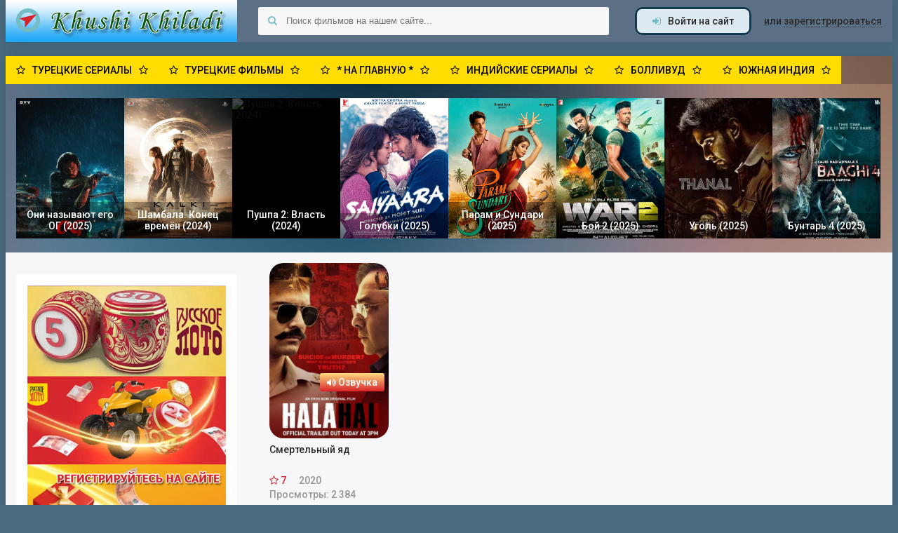

--- FILE ---
content_type: text/html; charset=utf-8
request_url: https://khushikhiladi.ru/tags/anuradha%20mukherjee/
body_size: 39645
content:
<!DOCTYPE html>
<html lang="ru">
<head>
<script async src="https://cdnmovies.net/storage/iframe.js"></script>
<title>anuradha mukherjee » Индийское и турецкое кино 2025 от Khushi Khiladi</title>
<meta name="charset" content="utf-8">
<meta name="title" content="anuradha mukherjee » Индийское и турецкое кино 2025 от Khushi Khiladi">
<meta name="description" content="Дочь врача Шива Шармы (Сачин Хедекар) Арчана талантливая студентка медицинского колледжа,погибает при загадочных обстоятельствах,все,включая полицию убеждают мужчину что девушка совершила самоубийство,но безутешный отец уверен что такого быть просто не могло и намерен сам расследовать тайну">
<meta name="keywords" content="Khushi Khiladi, перевод, озвучка, индийских, индийский, фильм, тв-шоу, смотреть, онлайн, субтитры, русские, индийское кино 2025, индийские фильмы, индийское, индийские сериалы, Шахрукх, Митхун, Ритик, Санни, Прабхас, Аллу, Акшай, НТР, Сушант  Сингх  Раджпут, Турция, турецкие фильмы, Бурак Озчивит">
<link rel="canonical" href="https://khushikhiladi.ru/tags/anuradha%20mukherjee/">
<link rel="alternate" type="application/rss+xml" title="Индийское и турецкое кино 2025 от Khushi Khiladi" href="https://khushikhiladi.ru/rss.xml">
<link rel="search" type="application/opensearchdescription+xml" title="Индийское и турецкое кино 2025 от Khushi Khiladi" href="https://khushikhiladi.ru/index.php?do=opensearch">
<meta property="twitter:card" content="summary">
<meta property="twitter:title" content="anuradha mukherjee » Индийское и турецкое кино 2025 от Khushi Khiladi">
<meta property="twitter:description" content="Дочь врача Шива Шармы (Сачин Хедекар) Арчана талантливая студентка медицинского колледжа,погибает при загадочных обстоятельствах,все,включая полицию убеждают мужчину что девушка совершила самоубийство,но безутешный отец уверен что такого быть просто не могло и намерен сам расследовать тайну">
<meta property="og:type" content="article">
<meta property="og:site_name" content="Индийское и турецкое кино 2025 от Khushi Khiladi">
<meta property="og:title" content="anuradha mukherjee » Индийское и турецкое кино 2025 от Khushi Khiladi">
<meta property="og:description" content="Дочь врача Шива Шармы (Сачин Хедекар) Арчана талантливая студентка медицинского колледжа,погибает при загадочных обстоятельствах,все,включая полицию убеждают мужчину что девушка совершила самоубийство,но безутешный отец уверен что такого быть просто не могло и намерен сам расследовать тайну">
    <meta name="google-site-verification" content="vBBnO1TUR5uF-kXkE9hMsofyxHT294Z5d-jpZdTNnE0" />
     <meta name="msvalidate.01" content="4DB43C0CB657CCAA8BFB83558C0CEE0B" />
     <meta name='wmail-verification' content='ad1ec45dca800590acc73cf6b4ddda0a' />
   <meta name="viewport" content="width=device-width, initial-scale=1.0" />
<meta name="yandex-verification" content="f57fe69e9178810d" />
  <link rel="shortcut icon" href="/templates/kinowalk/images/favicon.ico" />
  <link href="/templates/kinowalk/style/styles.css" type="text/css" rel="stylesheet" />
  <link href="/templates/kinowalk/style/engine.css" type="text/css" rel="stylesheet" />
  <!--[if lt IE 9]><script src="//html5shiv.googlecode.com/svn/trunk/html5.js"></script><![endif]-->
  <link href='https://fonts.googleapis.com/css?family=Roboto:400,500,700,400italic&subset=latin,cyrillic' rel='stylesheet' type='text/css'>

     

    
    <meta name="verify-admitad" content="93b90e36a4" />
    </head>

     
<body>

 <!-- Yandex.Metrika counter -->
<script type="text/javascript" >
   (function(m,e,t,r,i,k,a){m[i]=m[i]||function(){(m[i].a=m[i].a||[]).push(arguments)};
   m[i].l=1*new Date();k=e.createElement(t),a=e.getElementsByTagName(t)[0],k.async=1,k.src=r,a.parentNode.insertBefore(k,a)})
   (window, document, "script", "https://mc.yandex.ru/metrika/tag.js", "ym");

   ym(56895781, "init", {
        clickmap:true,
        trackLinks:true,
        accurateTrackBounce:true,
        webvisor:true
   });
</script>
<noscript><div><img src="https://mc.yandex.ru/watch/56895781" style="position:absolute; left:-9999px;" alt="" /></div></noscript>
<!-- /Yandex.Metrika counter -->
    
<!-- Rating Mail.ru counter -->
<script type="text/javascript">
var _tmr = window._tmr || (window._tmr = []);
_tmr.push({id: "3155885", type: "pageView", start: (new Date()).getTime()});
(function (d, w, id) {
  if (d.getElementById(id)) return;
  var ts = d.createElement("script"); ts.type = "text/javascript"; ts.async = true; ts.id = id;
  ts.src = "https://top-fwz1.mail.ru/js/code.js";
  var f = function () {var s = d.getElementsByTagName("script")[0]; s.parentNode.insertBefore(ts, s);};
  if (w.opera == "[object Opera]") { d.addEventListener("DOMContentLoaded", f, false); } else { f(); }
})(document, window, "topmailru-code");
</script><noscript><div>
<img src="https://top-fwz1.mail.ru/counter?id=3155885;js=na" style="border:0;position:absolute;left:-9999px;" alt="Top.Mail.Ru" />
</div></noscript>
<!-- //Rating Mail.ru counter -->
   
    
<div class="wrapper have-brand">
<!-- если нет бренд ссылки, то надо стереть have-brand и удалить саму ссылку ниже-->


	<!-- пример бренд ссылки, под себя настраиваем -->
    
	 <header class="head center clearfix">
		<a href="/" class="logotype" title="На главную">Khushi Khiladi</a>
		<div class="search-wrap">
			<form id="quicksearch" method="post">
				<input type="hidden" name="do" value="search" />
				<input type="hidden" name="subaction" value="search" />
				<div class="search-box">
					<input id="story" name="story" placeholder="Поиск фильмов на нашем сайте..." type="text" />
					<button type="submit" title="Найти"><i class="fa fa-search"></i></button>
				</div>
			</form>
		</div>
		<div class="login-buts">
			
			<div class="show-login icon-left" id="show-login"><i class="fa fa-sign-in"></i>Войти на сайт</div>
			<div class="to-reg"> или <a href="/?do=register">зарегистрироваться</a></div>
		</div>
	</header>
	
	 <div class="wrap center">
	 
		
		<div class="slider-wrap">
			<div class="slider-title">
 
                <a class="to-top-link" href="/turk-serial">
                    <i class="fa fa-star-o"></i><span>ТУРЕЦКИЕ СЕРИАЛЫ</span><i class="fa fa-star-o">
                    </i>
                
                  <a class="to-top-link" href="/turk-film">
                    <i class="fa fa-star-o"></i><span>ТУРЕЦКИЕ ФИЛЬМЫ</span><i class="fa fa-star-o">
                    </i></a> 
                
                <a class="to-top-link" href="/">
                    <i class="fa fa-star-o"></i><span>* НА ГЛАВНУЮ *</span><i class="fa fa-star-o">
                    </i></a> 

                 <a class="to-top-link" href="/serialy">
                    <i class="fa fa-star-o"></i><span>ИНДИЙСКИЕ СЕРИАЛЫ</span><i class="fa fa-star-o"></i>
                   </a>
                
                    <a class="to-top-link" href="/bollywood">
                    <i class="fa fa-star-o"></i><span>БОЛЛИВУД</span><i class="fa fa-star-o"></i>
                   </a>
            
                      <a class="to-top-link" href="/south-india">
                    <i class="fa fa-star-o"></i><span>ЮЖНАЯ ИНДИЯ</span><i class="fa fa-star-o"></i>
                   </a>
              
            </div>
			<div class="slider-inner">
				<div id="owl-top">
					<a class="top-movie img-box" href="https://khushikhiladi.ru/films/3202-they-call-him-og-2025.html">
	<img data-src="https://avatars.mds.yandex.net/i?id=b5d62f1689833575b4cf7e92ca8e2777_l-16434084-images-thumbs&amp;n=13" alt="Они называют его ОГ (2025)" class="lazyOwl" />
	<div class="top-movie-title">Они называют его ОГ (2025)</div>
</a><a class="top-movie img-box" href="https://khushikhiladi.ru/films/3198-kalki-2898-ad-2024.html">
	<img data-src="https://m.media-amazon.com/images/M/MV5BMGRjZTQ0YzUtYWJjMS00OGY1LTkwNjMtYjYwZmFmNTY3MGZkXkEyXkFqcGc@._V1_FMjpg_UX1000_.jpg" alt="Шамбала. Конец времён (2024)" class="lazyOwl" />
	<div class="top-movie-title">Шамбала. Конец времён (2024)</div>
</a><a class="top-movie img-box" href="https://khushikhiladi.ru/films/3197-pushpa-the-rule-part-2-2024.html">
	<img data-src="https://i.pinimg.com/originals/09/6b/02/096b0283befd436745181470e481add9.jpg" alt="Пушпа 2: Власть (2024)" class="lazyOwl" />
	<div class="top-movie-title">Пушпа 2: Власть (2024)</div>
</a><a class="top-movie img-box" href="https://khushikhiladi.ru/films/3192-saiyara-2025.html">
	<img data-src="https://m.media-amazon.com/images/M/MV5BMTk2ZmFhYjctYWZiYy00N2IxLWEzMWItZGRiMDY4ZDQwZWFlXkEyXkFqcGc@._V1_QL75_UY266_CR10" alt="Голубки (2025)" class="lazyOwl" />
	<div class="top-movie-title">Голубки (2025)</div>
</a><a class="top-movie img-box" href="https://khushikhiladi.ru/films/3191-param-sundari-2025.html">
	<img data-src="https://cdn.teater.co/imgs/param-sundari-2025_600_880.webp" alt="Парам и Сундари (2025)" class="lazyOwl" />
	<div class="top-movie-title">Парам и Сундари (2025)</div>
</a><a class="top-movie img-box" href="https://khushikhiladi.ru/films/3190-war-2-2025.html">
	<img data-src="https://m.media-amazon.com/images/M/MV5BNjY5OTg4NTYtZjVkZS00YTZmLWIwNDEtM2Y0ODQyMzM2NTJiXkEyXkFqcGc@._V1_FMjpg_UX1000_.jpg" alt="Бой 2 (2025)" class="lazyOwl" />
	<div class="top-movie-title">Бой 2 (2025)</div>
</a><a class="top-movie img-box" href="https://khushikhiladi.ru/films/3189-thanal-2025.html">
	<img data-src="https://avatars.mds.yandex.net/i?id=f0a770b64109d9335aae88fe401f7cb288cf620d-12323487-images-thumbs&amp;n=13" alt="Уголь (2025)" class="lazyOwl" />
	<div class="top-movie-title">Уголь (2025)</div>
</a><a class="top-movie img-box" href="https://khushikhiladi.ru/films/3188-baaghi-4-2025.html">
	<img data-src="https://m.media-amazon.com/images/M/MV5BZDUxNWVmOTQtMTRjMS00OTY4LThhZjItMzMwYTA3OThmZDY4XkEyXkFqcGc@._V1_FMjpg_UX1000_.jpg" alt="Бунтарь 4 (2025)" class="lazyOwl" />
	<div class="top-movie-title">Бунтарь 4 (2025)</div>
</a>
				</div>
			</div>
		</div>
		
         
         
         
		
		<div class="cols clearfix" id="cols-r">
		
			<div class="col-cont">
			
				
				
				
				<div class="page clearfix">
						<div class="movie-item ignore-select clearfix">
	<div class="movie-img img-box pseudo-link" data-link="https://khushikhiladi.ru/kriminal/2219-smertelnyy-yad-2019.html">
        
		<img src="/uploads/posts/2020-10/1602426657_1602063768_1602061990_yqzzgsgukpjmj1nnq4yhq.jpg" alt="Смертельный яд" />
        <div class="info-i new-s-mark">
            	
			<span class="orig-mark"><i class="fa fa-volume-up"></i>Озвучка</span>
		</div>
           
        
	</div>
	<div class="movie-text">
		<a class="movie-title" href="https://khushikhiladi.ru/kriminal/2219-smertelnyy-yad-2019.html">Смертельный яд</a>
		<div class="movie-rate-year">
			<div class="movie-rate"><i class="fa fa-star-o"></i>7</div>
			2020
<span><br>Просмотры:</span> 2 384
		</div>
		<div class="movie-text-inner">
		
			<div class="mi-item clearfix">
				<span>Жанр:</span> <a href="https://khushikhiladi.ru/kriminal/">Криминал</a> / <a href="https://khushikhiladi.ru/triller/">Триллер</a> / <a href="https://khushikhiladi.ru/recommended/">Рекомендовано</a> / <a href="https://khushikhiladi.ru/bollywood/">Болливуд</a>
			</div>
            <div class="mi-item clearfix">
				<span>В ролях:</span>Барун Собти, Пурненду Бхаттачария, Маню Риши, Сачин Кхедекар, Chetan Sharma, Archita Sharma, Sanya Bansal, Виджай Кумар Догра, Anuradha Mukherjee, Dimple Kaur
			</div>
			<div class="mi-item clearfix">
				<span>Перевод:</span>Любительский двухголосый
			</div>
	<div class="movie-desc">Дочь врача Шива Шармы (Сачин Хедекар) Арчана талантливая студентка медицинского колледжа,погибает при загадочных обстоятельствах,все,включая полицию убеждают мужчину что девушка совершила самоубийство,но безутешный отец уверен что такого быть просто</div>
			
	</div>
	</div>
</div>
				</div>
				
				
				

				


			
			</div>
			
            
            
            
			<aside class="col-side">
			
				<script type="text/javascript" src="//vk.com/js/api/openapi.js?162"></script>

<!-- VK Widget -->
<div id="vk_groups"></div>
<script type="text/javascript">
VK.Widgets.Group("vk_groups", {mode: 3, width: "315", color1: 'E8F0F9', color2: '0C0D0D', color3: '060606', width: "315"}, 54349189);
</script>
<br>
                
                
               <div> <a href="https://stoloto.ru/registration?referral=1134244347&ref_source=main" target="blank"><img src="https://i123.fastpic.org/big/2024/0217/e6/5ae2c4513e8dddba87805c0bb35b37e6.jpg"></a>
					</div>   
			
 <div class="side-item side-bg">
					<div class="side-title icon-left icon-dark"><i class="fa fa-bookmark-o"></i>СЕРИАЛЫ</div>
					<div class="side-cont clearfix">
						<a class="side-movie" href="https://khushikhiladi.ru/drama/3220-aye-mere-humsafar-2020.html">
	<div class="side-movie-img img-box">
		<img src="/uploads/posts/2025-11/screenshot_23.webp" alt="Сериал. Мой Спутник (2020)" />
	</div>
	<div class="side-movie-title">Сериал. Мой Спутник (2020)</div>
</a>
<a class="side-movie" href="https://khushikhiladi.ru/boevik/3210-the-secrets-of-the-shiledars-2025.html">
	<div class="side-movie-img img-box">
		<img src="https://m.media-amazon.com/images/M/MV5BNTNlNDI3MDQtMDkwOC00MGExLTg5Y2ItNWU2MDIwMTUxMzRhXkEyXkFqcGc@._V1_QL75_UX135_CR0" alt="Сериал. Тайны Шиледаров (2025)" />
	</div>
	<div class="side-movie-title">Сериал. Тайны Шиледаров (2025)</div>
</a>
<a class="side-movie" href="https://khushikhiladi.ru/serialy/3179-moonwalk-2024.html">
	<div class="side-movie-img img-box">
		<img src="/uploads/posts/2025-01/1737391994_screenshot_17.webp" alt="Сериал. Лунная походка (2024)" />
	</div>
	<div class="side-movie-title">Сериал. Лунная походка (2024)</div>
</a>
<a class="side-movie" href="https://khushikhiladi.ru/serialy/3174-doctors-2024.html">
	<div class="side-movie-img img-box">
		<img src="/uploads/posts/2025-01/screenshot_28.webp" alt="Сериал. Врачи (2024)" />
	</div>
	<div class="side-movie-title">Сериал. Врачи (2024)</div>
</a>
<a class="side-movie" href="https://khushikhiladi.ru/drama/3173-karate-girls-2024.html">
	<div class="side-movie-img img-box">
		<img src="/uploads/posts/2025-01/screenshot_23.webp" alt="Сериал. Девушки-каратистки (2024)" />
	</div>
	<div class="side-movie-title">Сериал. Девушки-каратистки (2024)</div>
</a>
<a class="side-movie" href="https://khushikhiladi.ru/drama/3164-mohrey-2024.html">
	<div class="side-movie-img img-box">
		<img src="/uploads/posts/2024-12/screenshot_18.webp" alt="Сериал. Пешка (2024)" />
	</div>
	<div class="side-movie-title">Сериал. Пешка (2024)</div>
</a>

                     <ul class="menu-2col navi">
        <li><a href="/serialy/">Все сериалы...</a></li></ul>          
                        
					</div>
				</div>              
                
                
                         
                
			
				<div class="side-item side-bg">
					<div class="side-title icon-left icon-dark"><i class="fa fa-film"></i>Жанры</div>
					<div class="side-cont clearfix">
						<ul class="menu-2col navi">
							
<li><a href="/biografiya/">Биография</a></li>
<li><a href="/boevik/">Боевик</a></li>
<li><a href="/vestern/">Вестерн</a></li>
<li><a href="/voennyy/">Военные</a></li>
<li><a href="/detektiv/">Детектив</a></li>
<li><a href="/drama/">Драма</a></li>
<li><a href="/istoriya/">Исторические</a></li>
<li><a href="/komediya/">Комедия</a></li>
<li><a href="/kriminal/">Криминал</a></li>
<li><a href="/melodrama/">Мелодрама</a></li>
<li><a href="/multfilm/">Мультфильмы</a></li>
<li><a href="/priklyucheniya/">Приключения</a></li>
<li><a href="/semeynyy/">Семейные</a></li>
 <li><a href="/sport/">Спортивные</a></li> 
<li><a href="/shou-teleperedachi/">ТВ-шоу /Телепередачи</a></li>                          
<li><a href="/triller/">Триллер</a></li>
<li><a href="/uzhasy/">Ужасы</a></li>
<li><a href="/fantastika/">Фантастика</a></li>


						</ul>
					</div>
					
	
<div class="side-title icon-left icon-dark"><i class="fa fa-calendar-o"></i>Год</div>
					<div class="side-cont clearfix">
						<ul class="menu-2col menu-4col">
                             <li><a href="/tags/2025/">2025</a></li>   
                                <li><a href="/tags/2024/">2024</a></li>   
                            <li><a href="/tags/2023/">2023</a></li>
                            <li><a href="/tags/2022/">2022</a></li>
                                <li><a href="/tags/2021/">2021</a></li>
                                <li><a href="/tags/2020/">2020</a></li>
                                <li><a href="/tags/2019/">2019</a></li>
								<li><a href="/tags/2018/">2018</a></li>
                                <li><a href="/tags/2017/">2017</a></li>
  								<li><a href="/tags/2016/">2016</a></li>
  								<li><a href="/tags/2015/">2015</a></li>
 								<li><a href="/tags/2014/">2014</a></li>
  								<li><a href="/tags/2013/">2013</a></li>
  								<li><a href="/tags/2012/">2012</a></li>
  								<li><a href="/tags/2011/">2011</a></li>
 								<li><a href="/tags/2010/">2010</a></li>
 								<li><a href="/tags/1999/">1999</a></li>
                                <li><a href="/tags/1998/">1998</a></li>
  								<li><a href="/tags/1997/">1997</a></li>
  								<li><a href="/tags/1996/">1996</a></li>
 								<li><a href="/tags/1995/">1995</a></li>
 								<li><a href="/tags/1994/">1994</a></li>
                                <li><a href="/tags/1993/">1993</a></li>
                                <li><a href="/tags/1992/">1992</a></li>
                                <li><a href="/tags/1991/">1991</a></li>
  								<li><a href="/tags/1990/">1990</a></li>
  								<li><a href="/tags/1989/">1989</a></li>
                                <li><a href="/tags/1988/">1988</a></li>
                                <li><a href="/tags/1987/">1987</a></li>
                                <li><a href="/tags/1986/">1986</a></li>
                                <li><a href="/tags/1985/">1985</a></li>
                                <li><a href="/tags/1984/">1984</a></li>
                                <li><a href="/tags/1983/">1983</a></li>
                                <li><a href="/tags/1982/">1982</a></li>
                                <li><a href="/tags/1981/">1981</a></li>
                                <li><a href="/tags/1980/">1980</a></li>
                                <li><a href="/tags/1979/">1979</a></li>
                                <li><a href="/tags/1978/">1978</a></li>
                                <li><a href="/tags/1977/">1977</a></li>
                                <li><a href="/tags/1976">1976</a></li>
                                <li><a href="/tags/1975/">1975</a></li>
                                <li><a href="/tags/1974/">1974</a></li>
                                <li><a href="/tags/1973/">1973</a></li>
                                <li><a href="/tags/1972/">1972</a></li>
                                <li><a href="/tags/1971">1971</a></li>
                                <li><a href="/tags/1970">1970</a></li>
 								<li><a href="/tags/1969">1969</a></li>
                                <li><a href="/tags/1968">1968</a></li>
                                <li><a href="/tags/1967">1967</a></li>
                                <li><a href="/tags/1966">1966</a></li>
                                <li><a href="/tags/1965">1965</a></li>
                                <li><a href="/tags/1964">1964</a></li>
                            
                            
                            
                            
														</ul>
					</div>
</div>

<div class="side-item side-bg">
					<div class="side-title icon-left icon-dark"><i class="fa fa-users"></i>Актеры Индии</div>
					<div class="side-cont clearfix">
						<ul class="menu-2col navi">
 
                       <li><a href="/tags/Аамир Кхан/">Аамир Кхан</a></li>
                            <li><a href="/tags/Аджай Девган/">Аджай Девгн</a></li>
                            <li><a href="/tags/Аджит Кумар/">Аджит Кумар</a></li> 
                            <li><a href="/tags/Айшвария Рай Баччан/">Айшвария Рай</a></li> 
                            <li><a href="/tags/Акшай Кумар/">Акшай Кумар</a></li>
                            <li><a href="/tags/Амитабх Баччан/">Амитабх Баччан</a></li>
                            <li><a href="/tags/Анушка Шетти/">Анушка Шетти</a></li>
                            
                            <li><a href="/tags/Бобби Деол/">Бобби Деол</a></li>
                            
                            <li><a href="/tags/Варун Дхаван/">Варун Дхаван</a></li>
                            <li><a href="/tags/Винод Кхана/">Винод Кхана</a></li>
                            
                            <li><a href="/tags/Дхануш/">Дхануш</a></li> 
                             <li><a href="/tags/Дхармендра/">Дхармендра</a></li> 
                            <li><a href="/tags/Джаям Рави/">Джаям Рави</a></li> 
                            <li><a href="/tags/Джухи Чавла/">Джухи Чавла</a></li>
                            
                            <li><a href="/tags/Жаклин Фернандес/">Жаклин Ф.</a></li> 
                            
                                 <li><a href="/tags/Илеана/">Илеана</a></li> 
                            
                            <li><a href="/tags/Каджал Аггарвал/">Каджал А.</a></li> 
                            <li><a href="/tags/Каджол/">Каджол Девгн</a></li>
                             <li><a href="/tags/Карина Капур/">Карина Капур</a></li>
                            <li><a href="/tags/Крити Суреш/">Крити Суреш</a></li>
                          
                            <li><a href="/tags/Мадхури Диксит/">Мадхури Д.</a></li> 
                          <li><a href="/tags/Мандакини/">Мандакини</a></li>    							
                          <li><a href="/tags/Махеш Бабу/">Махеш Бабу</a></li>
                          <li><a href="/tags/Митхун Чакраборти/">Митхун Ч.</a></li>                
                            
                            <li><a href="/tags/Навазуддин Сиддикуи/">Навазуддин С.</a></li>
                             <li><a href="/tags/Навдип/">Навдип</a></li>
                            <li><a href="/tags/Нагарджуна Акинени/">Нагараджуна А.</a></li>
                              <li><a href="/tags/Наргис Факхри/">Наргис Факхри</a></li>
                            
                            <li><a href="/tags/Пракаш Радж/">Пракаш Радж</a></li>  
                            <li><a href="/tags/Прити Зинта/">Прити Зинта</a></li>  
                            <li><a href="/tags/Приянка Чопра/">Приянка Чопра</a></li>  

                            <li><a href="/tags/Радж Капур/">Радж Капур</a></li> 
                            <li><a href="/tags/Радж Тарун/">Радж Тарун</a></li>
              
                            <li><a href="/tags/Рам Чаран Теджа/">Рам Чаран Т.</a></li>
                             <li><a href="/tags/Рана Даггубати/">Рана Даггубати</a></li> 
                              <li><a href="/tags/Ранбир Капур/">Ранбир Капур</a></li>  
                            <li><a href="/tags/Рекха/">Рекха</a></li>  
                            <li><a href="/tags/Ритеш Дешмукх/">Ритеш Дешмукх</a></li>
                             <li><a href="/tags/Ритик Рошан/">Ритик Рошан</a></li> 
                            <li><a href="/tags/Риши Капур/">Риши Капур</a></li> 
                            
                           <li><a href="/tags/Салман Кхан/">Салман Кхан</a></li>
                              <li><a href="/tags/Санджай Датт/">Санджай Д.</a></li> 
                            <li><a href="/tags/Санни Деол/">Санни Деол</a></li>
                            <li><a href="/tags/Саиф Али Кхан/">Саиф Али К.</a></li>
                            <li><a href="/tags/Сидхарт Мальхотра/">Сидхарт М.</a></li> 
                             <li><a href="/tags/Сонакши Синха/">Сонакши Синха</a></li> 
                            <li><a href="/tags/Сурья Шивакумар/">Сурья Ш.</a></li> 
                            
                           <li><a href="/tags/Таманна/">Таманна</a></li> 
                            <li><a href="/tags/Тайгер Шрофф/">Тайгер Шрофф</a></li> 
                            
                          <li><a href="/tags/Хеба Пател/">Хеба Пател</a></li>
                            
                          <li><a href="/tags/Шах Рукх Кхан/">Шахрукх Кхан</a></li>
                             <li><a href="/tags/Шридеви/">Шридеви</a></li>

						</ul>
					</div>
				</div>

	<div class="side-item side-bg">
					<div class="side-title icon-left icon-dark"><i class="fa fa-users"></i>Актеры Турции</div>
					<div class="side-cont clearfix">
						<ul class="menu-2col navi">
 
                      <li><a href="/tags/Афра Сарачоглу/">Афра Сарачоглу</a></li>  
                            
                           <li><a href="/tags/Бергюзар Корель/">Бергюзар К</a></li> 
                           <li><a href="/tags/Биркан Сокуллут/">Биркан Сокуллу</a></li>
                           <li><a href="/tags/Бурак Озчивит/">Бурак Озчивит</a></li>
                            
                      <li><a href="/tags/Керем Бюрсин/">Керем Бюрсин</a></li>  
                      <li><a href="/tags/Кыванч Татлытуг/">Кыванч Т</a></li> 
                            
                         <li><a href="/tags/Неслихан Атагюльг/">Неслихан А</a></li>   
       
                       <li><a href="/tags/Мерт Рамазан Демир/">Мерт Рамазан Д</a></li>   
                       <li><a href="/tags/Мерьем Узерли/">Мерьем Узерли</a></li>          
                         
                           <li><a href="/tags/Озге Гюрель/">Озге Гюрель</a></li> 
                           <li><a href="/tags/Озге Озпиринчджи/">Озге О</a></li> 
                 
                       <li><a href="/tags/Серкан Чайоглу/">Серкан Чайоглу</a></li> 
                            
                            <li><a href="/tags/Фахрие Эвджен/">Фахрие Эвджен</a></li>  
                            
                          <li><a href="/tags/Халит Эргенч/">Халит Эргенч</a></li>    
                         <li><a href="/tags/Ханде Эрчел/">Ханде Эрчел</a></li> 
                            
                              <li><a href="/tags/Чагатай Улусой/">Чагатай Улусой</a></li> 
               
                          <li><a href="/tags/Эбру Шахин/">Эбру Шахин</a></li>  
                          <li><a href="/tags/Энгин Акюрек/">Энгин Акюрек</a></li> 
                   
                    
                            
                            
                            
                </ul>
					</div>
				</div>
                
                      
                
                
					
			</aside>
     
      

		</div>
	
      
         
		<footer class="foot-line clearfix">
            

				<div class="copyr">
					Copyright ©2018-2025 <a href="https://khushikhiladi.ru/информация-для-правообладателей.html">ПРАВООБЛАДАТЕЛЯМ</a>  
       <br>  <br>             <div> На нашем сайте вы сможете cмотреть онлайн индийские фильмы бесплатно. 
        Специально для поклонников индийского кинематографа, мы собрали коллекцию лучших фильмов Болливуда и Южной Индии. 
        Здесь вы найдете, как классику индийского кино, так и лучшие новинки.
        Благодаря нашему сайту смотреть индийские фильмы онлайн не составит никакого труда. У нас смотреть индийские фильмы вы сможете в комфортной домашней атмосфере, в любое удобное для вас время.
      <br>   Большой популярностью пользуются и турецкие фильмы и сериалы. Их смотрит многомиллионная публика. Турецкое кино пленило зрителей акцентом на чувства и житейскими темами. Турецкие сериалы про любовь захватывают наши сердца тем, 
        что главные герои всегда очень человечны и эмоциональны и добиваются своей цели не смотря ни на что.
        <br>    Администрация желает вам приятного настроения и только хороших фильмов! 
       И не забудьте оставить комментарий или отзыв после просмотра фильма!</div>      
                    
                    	</div>   
            
            
            
<div class="counts">  
  
	
    <!-- Rating Mail.ru logo -->
<a href="https://top.mail.ru/jump?from=3155885">
<img src="https://top-fwz1.mail.ru/counter?id=3155885;t=341;l=1" style="border:0;" height="18" width="88" alt="Top.Mail.Ru" /></a>
<!-- //Rating Mail.ru logo -->
    
    <a href="https://webmaster.yandex.ru/siteinfo/?site=www.khushikhiladi.ru"><img width="88" height="31" alt="" border="0" src="https://yandex.ru/cycounter?www.khushikhiladi.ru&theme=light&lang=ru"/></a>                      
               
             <!--LiveInternet counter--><script type="text/javascript">
document.write("<a href='//www.liveinternet.ru/click' "+
"target=_blank><img src='//counter.yadro.ru/hit?t16.6;r"+
escape(document.referrer)+((typeof(screen)=="undefined")?"":
";s"+screen.width+"*"+screen.height+"*"+(screen.colorDepth?
screen.colorDepth:screen.pixelDepth))+";u"+escape(document.URL)+
";h"+escape(document.title.substring(0,150))+";"+Math.random()+
"' alt='' title='LiveInternet: показано число просмотров за 24"+
" часа, посетителей за 24 часа и за сегодня' "+
"border='0' width='88' height='31'><\/a>")
</script><!--/LiveInternet-->      	                 
      
	
</div>  
 
            
			</footer>
	 </div>

</div>
<!-- end wrapper -->

<div class="overlay" id="overlay">  


	<div class="login-box" id="login-box">
		<div class="login-title">Авторизация</div>
		<div class="login-social clearfix">
						<a href="https://oauth.vk.com/authorize?client_id=6614265&amp;redirect_uri=https%3A%2F%2Fkhushikhiladi.ru%2Findex.php%3Fdo%3Dauth-social%26provider%3Dvk&amp;scope=offline%2Cemail&amp;state=c64b7edf7dcfccd4a8c40d8dee94c35a&amp;response_type=code&amp;v=5.90" target="_blank">Авторизация с помощью Вконтакте</a>
		</div>
		<div class="login-form">
			<form method="post">
				<div class="login-input">
					<input type="text" name="login_name" id="login_name" placeholder="Ваш логин"/>
				</div>
				<div class="login-input">
					<input type="password" name="login_password" id="login_password" placeholder="Ваш пароль" />
				</div>
				<div class="login-button">
					<button onclick="submit();" type="submit" title="Вход">Войти на сайт</button>
					<input name="login" type="hidden" id="login" value="submit" />
				</div>
				<div class="login-checkbox">
					<input type="checkbox" name="login_not_save" id="login_not_save" value="1"/>
					<label for="login_not_save">&nbsp;Чужой компьютер</label> 
				</div>
				<div class="login-links clearfix">
					<a href="https://khushikhiladi.ru/index.php?do=lostpassword">Забыли пароль?</a>
					<a href="/?do=register" class="log-register">Регистрация</a>
				</div>
			</form>
		</div>
	</div>

</div>

<script src="/engine/classes/min/index.php?g=general&amp;v=9d4e6"></script>
<script src="/engine/classes/min/index.php?f=engine/classes/js/jqueryui.js,engine/classes/js/dle_js.js,engine/classes/js/lazyload.js&amp;v=9d4e6" defer></script>
<script src="/templates/kinowalk/js/libs.js"></script>
<link href="/templates/kinowalk/style/filter-xf.css" type="text/css" rel="stylesheet" />
<script src="/templates/kinowalk/js/filter-xf.js"></script>
<script>
<!--
var dle_root       = '/';
var dle_admin      = '';
var dle_login_hash = 'c570d15e4e609f77e492a9caf07854401c9857e8';
var dle_group      = 5;
var dle_skin       = 'kinowalk';
var dle_wysiwyg    = '0';
var quick_wysiwyg  = '0';
var dle_min_search = '3';
var dle_act_lang   = ["Да", "Нет", "Ввод", "Отмена", "Сохранить", "Удалить", "Загрузка. Пожалуйста, подождите..."];
var menu_short     = 'Быстрое редактирование';
var menu_full      = 'Полное редактирование';
var menu_profile   = 'Просмотр профиля';
var menu_send      = 'Отправить сообщение';
var menu_uedit     = 'Админцентр';
var dle_info       = 'Информация';
var dle_confirm    = 'Подтверждение';
var dle_prompt     = 'Ввод информации';
var dle_req_field  = ["Заполните поле с именем", "Заполните поле с сообщением", "Заполните поле с темой сообщения"];
var dle_del_agree  = 'Вы действительно хотите удалить? Данное действие невозможно будет отменить';
var dle_spam_agree = 'Вы действительно хотите отметить пользователя как спамера? Это приведёт к удалению всех его комментариев';
var dle_c_title    = 'Отправка жалобы';
var dle_complaint  = 'Укажите текст Вашей жалобы для администрации:';
var dle_mail       = 'Ваш e-mail:';
var dle_big_text   = 'Выделен слишком большой участок текста.';
var dle_orfo_title = 'Укажите комментарий для администрации к найденной ошибке на странице:';
var dle_p_send     = 'Отправить';
var dle_p_send_ok  = 'Уведомление успешно отправлено';
var dle_save_ok    = 'Изменения успешно сохранены. Обновить страницу?';
var dle_reply_title= 'Ответ на комментарий';
var dle_tree_comm  = '0';
var dle_del_news   = 'Удалить статью';
var dle_sub_agree  = 'Вы действительно хотите подписаться на комментарии к данной публикации?';
var dle_captcha_type  = '0';
var dle_share_interesting  = ["Поделиться ссылкой на выделенный текст", "Twitter", "Facebook", "Вконтакте", "Прямая ссылка:", "Нажмите правой клавишей мыши и выберите «Копировать ссылку»"];
var DLEPlayerLang     = {prev: 'Предыдущий',next: 'Следующий',play: 'Воспроизвести',pause: 'Пауза',mute: 'Выключить звук', unmute: 'Включить звук', settings: 'Настройки', enterFullscreen: 'На полный экран', exitFullscreen: 'Выключить полноэкранный режим', speed: 'Скорость', normal: 'Обычная', quality: 'Качество', pip: 'Режим PiP'};
var allow_dle_delete_news   = false;
var dle_search_delay   = false;
var dle_search_value   = '';
jQuery(function($){
FastSearch();
});
//-->
</script>  

<!--noindex-->
    


    <!--/noindex-->
    
    
</body>
</html>


--- FILE ---
content_type: text/css
request_url: https://khushikhiladi.ru/templates/kinowalk/style/styles.css
body_size: 43415
content:
/* Datalife Engine template by: redissx (ICQ: 275116000, E-mail: redissx@gmail.com, Website: webrambo.ru )  */

/* SET BASE
----------------------------------------------- */
* {background:#00000000;margin:0;padding:0;outline:none;border: 0;-webkit-box-sizing: border-box;-moz-box-sizing: border-box;box-sizing: border-box;}
ol, ul {list-style:none;}
blockquote, q {quotes:none;}
table {border-collapse:collapse;border-spacing:0;}
input, select {vertical-align:middle;}
article, aside, figure, figure img, hgroup, footer, header, nav, section, main {display: block;}
body { font: 14px Roboto, Arial, Helvetica, sans-serif; line-height:normal; padding:0; margin:0;      
color: #2a2a2a; background:#4b6b7f; height:100%; width:100%; font-weight:450;}
img {max-width:100%;}
.clr {clear: both;}
.clearfix:after {content: ""; display: table; clear: both;}
a {color: #2a2a2a; text-decoration: none;}
a:hover, a:focus {color:#75bcc4; text-decoration: none;}
h1, h2, h3, h4, h5 {font-weight:400; font-size:18px;}
   
.form-wrap {margin:0; background-color:#fff;}
.sub-title h1 {margin-bottom:15px; font-size:24px;}
.pm-page, .search-page, .static-page, .tags-page {}


/*--- SET ---*/
button, html input[type="button"], input[type="reset"], input[type="submit"] {cursor:pointer;}
button::-moz-focus-inner, input::-moz-focus-inner { border: 0; padding: 0 }
button[disabled], input[disabled] { cursor: default }
button:hover, html input[type="button"]:hover, input[type="reset"]:hover, input[type="submit"]:hover {}
button:active, html input[type="button"]:active, input[type="reset"]:active, input[type="submit"]:active {
  box-shadow: inset 0 1px 4px 0 rgba(0,0,0,0.1);}
input[type="submit"].bbcodes, input[type="button"].bbcodes, input.bbcodes, .ui-button { font-weight: normal; font-size: 12px !important; 
height: 30px !important; line-height:30px !important; padding: 0px 10px; background-color:#75bcc4; border-radius:3px; 
box-shadow:none; border:0; text-shadow:none;}

input[type="text"], input[type="password"] {display:block; width:100%; height:40px; line-height:40px; padding:0 15px;
color:#000000; background-color:#f2f2f2; border-radius:3px; -webkit-appearance: none; box-shadow:none !important;}
input[type="text"]:focus {box-shadow:none !important;}

input:focus::-webkit-input-placeholder {color: transparent}
input:focus::-moz-placeholder {color: transparent}
input:focus:-moz-placeholder {color: transparent}
input:focus:-ms-input-placeholder {color: transparent} 

select {height:40px; border:1px solid #e3e3e3; background-color:#FFF;}
textarea {display:block; width:100%; padding:10px; border:1px solid #e3e3e3; background-color:#FFF; 
border-radius:0 0 6px 6px; box-shadow:inset 0 0 4px 0 rgba(0,0,0,0.1); overflow:auto; vertical-align:top; resize:vertical;}

.flex-row {display:flex; flex-flow:row wrap; justify-content:space-between;}
.flex-col {display:flex; flex-direction:column; justify-content:center;}
.icon-left span.fa {margin-right:10px;}
.icon-right span.fa {margin-left:10px;}

.img-box {overflow:hidden; position:relative; background-color:#000000;}
.img-box img {width:100%; min-height:100%;}
.square-img img {display:block; width:150%; max-width:150%; margin-left:-25%;}
.nowrap {white-space:nowrap; overflow:hidden; text-overflow:ellipsis;}
button, .overlay-close, .actor-img, .actor-item img, .side-movie-img img, .show-login, .trailer-item, .trailer-item img, .tabs li 
{transition: all .2s linear;}
a, .movie-img img, .top-movie-title, .button, .rel-movie-title, .but {transition: color .4s, background-color .4s, opacity .4s;}
.pseudo-link {cursor:pointer;}
.icon-left i {color:#75bcc4; margin-right:10px;}
.icon-dark i {color:#FFF !important;}
.button, .up-second li a, .up-edit a, .qq-upload-button, button:not(.color-btn), html input[type="button"], input[type="reset"], input[type="submit"] {display:inline-block; padding:0 15px; line-height:40px; border-radius:3px; background-color:#75bcc4; color:#FFF; text-transform:uppercase;}
.button:hover, button:not(.color-btn):hover, html input[type="button"]:hover, input[type="reset"]:hover, input[type="submit"]:hover 
{color:#fff; background-color:#529fa8;}

/* KARKAS
----------------------------------------------- */
.wrapper {height:auto; width:100%; min-width:320px; position:relative; padding-top:50px;}
.center {width:100%; min-width:320px; max-width:1264px; margin:0 auto; position:relative; z-index:100; 
box-shadow:0 0 20px 0 rgba(0,0,0,0.15);}
.head {height:60px; background-color:#5b7085; padding:10px 15px 0 360px; z-index:110;}
.wrap {background:#f7f7f9;}
.cols {padding:15px 0 30px 330px;}
.col-side {width:330px; margin-left:-330px; float:left; padding-left:15px;}
.col-cont {width:100%; float:right; padding:0 30px; min-height:800px;}


/* REKLAMA ADS
----------------------------------------------- */
.bottom-rkl-box {margin-bottom:15px; overflow:hidden;}
.rkl-box {overflow:hidden;}
.brand-link {display:none; position:fixed; left:0; top:0; right:0; bottom:0; z-index:40; background-color:#0d0e13;}
.brand-link img {display:block; width:100%;}

.have-brand {padding-top:0;}
.have-brand .wrap {margin-top:20px;}
.have-brand .brand-link {display:block;}


/* HEADER
----------------------------------------------- */
.logotype {height:60px; width:330px; display:block; position:absolute; left:0; top:0;
background:url(../images/logo.png) left center no-repeat; overflow:hidden; text-indent:-1000px; background-size:contain;}
.logotype:hover {opacity:0.7;}
.login-buts {display:inline-block; float:right; line-height:40px; color:#2a2a2a;}
.show-login {display:inline-block; padding:0 25px; box-shadow:inset 0 0 0 3px #14394c; border-radius:10px; cursor:pointer; background-color: #ddeaf1}
.show-login:hover {box-shadow:inset 0 0 0 3px #75bcc4;}
.to-reg {display:inline-block; margin-left:15px;}
.to-reg a {border-bottom:1px dotted rgba(0,0,0,0.5);}
.my-fav {margin-right:15px;}


/* SEARCH
----------------------------------------------- */
.search-wrap {width:500px; float:left;}
.search-box {width:100%; position:relative;}
.search-box input, .search-box input:focus {width:100%; height:40px; line-height:40px; padding:0 10px 0 40px; border-radius:3px;
background-color:#f7f7f7; color:#5c5c5c; border:0; box-shadow:inset 0 0 0 1px #e3e3e3;}
.search-box button {position:absolute; left:0; top:0; border-radius:0;
padding:0; text-align:center; width:40px; height:40px; line-height:40px; color:#75bcc4; background-color:transparent;}


/* SLIDER
----------------------------------------------- */
.slider-wrap {background:#3b4054 url(../images/slider.jpg) center top no-repeat; background-size:100% auto; 
color:#FFF; max-height:280px; overflow:hidden;}
.slider-title {height:40px; line-height:40px; background-color:rgba(0,0,0,0.2);}
.slider-title h2 {font-size:16px; text-transform:uppercase; font-weight:700; display:inline-block; 
padding:0 15px; background-color:#75bcc4; float:left;}
.slider-inner {padding:0 15px;}
.top-movie {display:block; height:200px; max-width:200px;}
.top-movie-title {position:absolute; left:0; right:0; bottom:0; padding:10px; text-align:center; 
background-color:rgba(0,0,0,0.3); color:#fff;}
.top-movie:hover .top-movie-title {background-color:#d8232a;}

.to-top-link {display:inline-block; padding:0 15px; float:left; 
background-color:#FFDD00; color:#000 !important;}
.to-top-link span {margin:0 10px;}
.to-top-link:hover {background-color:#ffce38;}


/* CONTENT SECTIONS
----------------------------------------------- */
.section {margin-bottom:30px;}
.section-title {margin-bottom:15px; line-height:40px;}
.section-title h2, .section-title h1 {font-size:16px; text-transform:uppercase; font-weight:700; display:inline-block; float:left;}
.section-actors {background:#3b4054 url(../images/slider.jpg) center top no-repeat; background-size:100% auto;  color:#fff;}
.actors-items {padding:0px 15px;}

.grid-select {display:inline-block; float:right;}
.grid-select span {display:block; width:40px; height:40px; float:right; margin-left:10px; border-radius:3px; 
background-color:#75bcc4; color:#FFF; text-align:center; line-height:40px; font-size:18px; cursor:pointer;}
.grid-select span:hover, .grid-select span.current {box-shadow:inset 0 0 10px 0 rgba(0,0,0,0.3);}
.grid-select:before {content:attr(data-label); display:inline-block;}

.sorter {display:inline-block; float:right; position:relative; margin-right:15px}
.sorter:before {content:attr(data-label); float:left; padding:0 15px 0 0; cursor:pointer;}
.sorter > i {width:40px; text-align:center; background-color:#75bcc4; color:#fff; font-size:18px; 
height:40px; line-height:40px !important; border-radius:3px;}
.sorter form {display:none; background-color:#fff; padding:15px; line-height:50px;box-shadow:0 0 15px 0 rgba(0,0,0,0.3); border-radius:4px; 
position:absolute; right:0; top:100%; width:170px; text-align:left; z-index:999;}
.sorter a:hover {text-decoration:underline;}
.sorter a {color:#2a2a2a; display:block; margin-bottom:10px; line-height:20px;}
.sort li.asc a:after, .sort li.desc a:after {content:"\f063"; font:normal normal normal 14px/1 FontAwesome;font-size:inherit;text-rendering:auto;-webkit-font-smoothing:antialiased;-moz-osx-font-smoothing:grayscale;
display: inline-block; margin-left:10px;}
.sort li.desc a:after {content:"\f062"}



/* SHORT STORY MOVIES
----------------------------------------------- */
.movies {margin:0 -15px;}
.movie-item {float:left; width:16.4%; margin:0 1.8% 30px 1.8%; position:relative;}
.movie-img {height:250px; width: 170px; border-radius:20px; display:block;}
.movie-img:hover img {opacity:0.7;}
.movie-title {margin:7px 0 7px 0; height:36px; line-height:18px; display:block; overflow:hidden;}
.movie-rate-year {line-height:20px; color:#959595;}
.movie-rate {display:inline-block; color:#d8232a; margin-right:15px;}
.movie-rate i, .orig-mark i {margin-right:3px;}
.info-i {position:absolute; display:inline-block; padding:5px 10px; border-radius:3px;}
.hd-mark {right:5px; top:5px; background-color:#d8232a; color:#FFF;}
.new-s-mark {right:1px; bottom:67px; padding:0;}
.new-s-mark span {background-color:#FFDD00; color:#000000; display:inline-block; padding:5px 10px; border-radius:3px; margin:5px 5px 0 0;}
.orig-mark {background: linear-gradient(to bottom, #ffdd80 0%,#d8232a 100%); color:#fff !important;}
.new-mark {left:-15px; top:-15px; background-color:#d8232a; color:#FFF; width:50px; height:50px; border-radius:50%; 
background: linear-gradient(to bottom, #ffdd80 0%,#d8232a 100%); text-align:center; line-height:50px; padding:0; transform:rotate(-30deg);}
.grid-thumb .movie-item:hover .movie-title {text-decoration:underline;}

.movie-text-inner {display:none; left:100%; top:0; position:absolute; background-color:#FFF; 
box-shadow:0 0 15px 0 rgba(0,0,0,0.3); border-radius:4px; padding:15px; width:500px;}
.pop-left .movie-text-inner {left:auto; right:100%;}
.active {z-index:100; position:relative;}
.movie-desc {background-color:#f7f7f7; color:#5c5c5c; border-radius:3px; box-shadow:inset 0 0 0 1px #e3e3e3; 
padding:15px; line-height:18px; margin:15px 0;}
.movie-text .mi-item {padding:0; margin-top:5px;}
.mi-item span {font-weight:700; text-transform:uppercase; display:inline-block; width:130px;}
.mi-item a {text-decoration:underline; color:#75bcc4;}
.mi-item a:hover {text-decoration:none;}

.grid-list {margin:0 !important;}
.grid-list .movie-item {float:none; width:100%; margin:0 0% 30px 0%; padding:0 0 30px 200px; border-bottom:1px solid #e3e3e3; 
box-shadow:0 10px 10px -10px rgba(0,0,0,0.1); background: linear-gradient(to top, rgba(255,255,255,0.7) 0%,rgba(255,255,255,0) 70px);}
.grid-list .movie-img {width:200px; height:260px; margin-left:-200px; float:left;}
.grid-list .movie-text {width:100%; float:right; padding-left:30px;}
.grid-list .movie-title {height:auto; margin:0 0 5px 0; font-size:18px; line-height:24px; font-weight:700;}
.grid-list .movie-text-inner {display:block !important; margin-top:7px; position:static; box-shadow:none; 
padding:0; width:100% !important; background-color:transparent;}
.grid-list .movie-desc {margin:12px 0 14px 0; padding:10px 15px;}


/* ACTORS
----------------------------------------------- */
.actor-item {display:block; margin:0 15px; max-width:200px;}
.actor-img {height:124px; border-radius:50%;}
.actor-title {text-align:center; margin-top:10px; color:#fff;}
.actor-item:hover .actor-img {box-shadow:0 0 0 5px #d8232a;}
.actor-item:hover img {transform:scale(1.1,1.1);}

.short-actor {float:left; width:14.66%; margin:0 1% 30px 1%;}
.short-actor .actor-title {color:#2a2a2a; height:36px; overflow:hidden;}


/* TRAILERS
----------------------------------------------- */
.trailer-item {display:block; height:130px; width:24%; margin:0 0.5% 10px 0.5%; float:left;}
.trailer-item.vertical {height:270px;}
.trailer-item.vertical img {width:200%; max-width:200%; margin-left:-50%;}
.trailer-item.fix {margin-top:-140px;}
.trailer-item.fix2 {margin-left:25.5%;}
.trailer-title {background: linear-gradient(to top, rgba(0,0,0,0.65) 0%,rgba(0,0,0,0) 100%); padding:45px 15px 15px 15px; 
position:absolute; left:0; right:0; bottom:0; color:#fff;}
.trailer-item.vertical .trailer-title {font-size:18px;}
.trailer-item i {font-size:40px; position:absolute; left:50%; top:50%;  margin:-20px 0 0 -20px; color:#fff;}
.trailer-item:hover {box-shadow:0 0 0 20px #d8232a; position:relative; z-index:100;}
.trailer-item:hover img {transform:rotate(-5deg) scale(1.2,1.2);}


/* SIDEBAR
----------------------------------------------- */
.side-item {margin-bottom:15px; padding:15px; background-color:#fff; border:1px solid #e3e3e3;
border-radius:3px; box-shadow:2px 4px 5px 0 rgba(0,0,0,0.05);}
.side-bg {background:#3b4054; border:1px solid #2f3543; color:#fff; background: linear-gradient(to right, #647589 0%,#2d5972 100%)}
.side-title {font-size:16px; font-weight:700; margin:0 -15px; 
height:40px; padding:0 15px; line-height:40px; background-color:#f5f5f5;}
.side-cont {padding:15px 0;}
.side-bg .side-title {background-color:#2f3543; color:#fff;}

.menu-2col {margin:0 -10px;}
.menu-2col li {width:50%; float:left;}
.menu-2col a {height:30px; padding:0 10px; line-height:30px; display:inline-block; position:relative; border-radius:3px; color:#e3e8fc;}
.menu-2col a:hover {background-color:#d8232a; color:#FFF;}
.menu-4col li {width:25%;}
.navi a:before {content:""; width:12px; height:12px; border-radius:50%; position:absolute; left:10px; top:9px; 
box-shadow:1px 2px 3px 0 rgba(0,0,0,0.1),inset 0 0 0 1px #2f3543,inset 0 0 0 3px #5f6787; background-color:#d0d8fc;}
.navi a {padding:0 10px 0 30px;}
.navi a:hover:before {background-color:#fff;}

.random-link {background-color:#FFDD00; color:#000000 !important; display:block; line-height:40px; text-align:center; border-radius:3px; 
font-size:16px; text-transform:uppercase; margin:15px 0 -15px 0;}
.random-link i {margin-right:10px;}
.random-link:hover {background-color:#ffce38;}

.side-movie {width:48%; float:left; display:block; margin-bottom:20px;}
.side-movie:nth-child(2n) {float:right;}
.side-movie-img {height:170px; margin-bottom:10px;}
.side-movie-title {height:35px; overflow:hidden; text-align:center; color:#e3e8fc;}
.side-movie:hover .side-movie-img img {transform:scale(1.1,1.1);}
.side-movie:hover .side-movie-title {text-decoration:underline;}

.short2-item {margin-bottom:15px; color:#60aae1; font-size:12px; position:relative; padding-left:60px; min-height:50px;}
.short2-item a {margin-bottom:5px; display:block; color:#5c5c5c; font-size:14px}
.short2-img {width:50px; height:50px; border-radius:4px; position:absolute; left:0; top:0;}
.short2-item:hover a {text-decoration:underline;}

/* SEO DESCRIPTION
----------------------------------------------- */
.site-desc {padding:15px; background-color:#fff; border:1px solid #e3e3e3;
border-radius:3px; box-shadow:2px 4px 5px 0 rgba(0,0,0,0.05)}
.site-desc h1, .site-desc h2, .site-desc h3 {font-size:18px; font-weight:700; margin:0 -15px 15px -15px; 
background-color:#f5f5f5; padding:10px 15px;}
.site-desc h1 span, .site-desc h2 span, .site-desc h3 span {}
.site-desc p {margin-bottom:5px;}
.site-desc a {color:#75bcc4; text-decoration:underline;}

/* FOOTER
----------------------------------------------- */
.foot-line {padding:30px 15px; min-height:70px; background-color:#444a61; color:#FFF; border-top:5px solid #ffdd00}
.copyr {float:left; width:80%;}
.counts {display:flex; flex-direction:column;justify-content:center; width:10%; float:right;}
.foot-line a {text-decoration:underline; color:#fff;}




/* FULL STORY MOVIES
----------------------------------------------- */
.page-cols {padding-left:260px;}
.page-col-left {width:260px; margin-left:-260px; float:left; padding-bottom:20px;}
.page-col-right {width:100%; float:right; padding-left:20px;}
.mc-article {padding-left:0;}
.mc-article .page-col-right {float:none; padding-left:0;}

.m-img {border:4px solid #fff; box-shadow:0 0 0 1px #e3e3e3; border-radius:2px; margin-bottom:20px; max-width:260px; position:relative;}
.m-img img {width:100%; display:block;}

.page-col-right h1 {font-size:24px; font-weight:700; margin-bottom:15px; text-transform:uppercase;}
.m-ratings {margin-bottom:10px;}
.pcr-item {display:inline-block; margin-right:20px; line-height:26px;}
.kp i {margin-right:5px; color:#d8232a;}
.imdb i {margin-right:5px; color:#fabd01;}

.m-buttons {margin-bottom:20px;}
.m-buttons a {display:inline-block;}
.m-buttons i {margin-right:10px;}
.but {display:inline-block; padding:10px 15px; background-color:#75bcc4; color:#fff; 
font-size:14px; font-weight:700; text-transform:uppercase;}
.to-view {color:#000000; background-color:#FFDD00; margin-right:20px; cursor:pointer;}
.but:hover {background-color:#529fa8;}
.to-view:hover {background-color:#ffce38;}
.m-buttons a {display:inline-block;}

.m-desc {}
.m-info .mi-item {padding:7px 5px;}
.m-info .mi-item:nth-child(2n+1) {background-color:#f6f6f6;}
.m-info .mi-item span {width:110px; text-transform:none;}
.mi-item i {font-weight:400; margin-right:7px; color:#75bcc4;}
.long span {width:100% !important; margin-bottom:5px;}

.screens-section {text-align:center; margin:-5px -8px 15px -8px;}
.screens-section > .highslide, .screens-section > img {display:inline-block; width:22.8%; height:90px; overflow:hidden; margin:5px 1%;}
.screens-section br {display:none;}
.screens-section > .highslide img {display:block; width:100%; min-height:100%;}

.player-section {padding:20px 60px 20px 20px; margin:0 -60px 20px 0; position:relative; 
background:#3b4054; color:#fff; background: linear-gradient(to right, #647589 0%,#2d5972 100%)}
.player-section:before {right:0px;top:100%;content: " ";height: 0;width: 0; z-index:999;
position: absolute;border-left:20px solid #2f3543; border-bottom:20px solid transparent}
.player-drop {background-color:#000000; color:#fff !important; display:none;}
.player-drop.visible {display:block;}
.tabs {margin-top:-20px;}
.tabs li {display:inline-block; padding:20px 10px; cursor:pointer; text-transform:uppercase; font-weight:700;}
.tabs li.current {box-shadow:inset 0 45px 0 0 #d8232a;}
.tabs li:hover {box-shadow:inset 0 45px 0 0 #d8232a;}
.share-section {text-align:center; margin:-10px 0 15px 0;}

.slice {overflow:hidden; position:relative; transition:height .2s;}
.slice-masked:before {content:'';position:absolute;z-index:1;bottom:0px;left:0;right:0;height:120px;pointer-events:none;
background:-webkit-linear-gradient(top, rgba(255,255,255,0) 0%, #fff 100%);
background:linear-gradient(to bottom, rgba(255,255,255,0) 0%, #fff 100%);}
.slice-btn {margin:-20px 0 20px 0;}
.slice-btn span {display:block; cursor:pointer; text-decoration:none; color:#fff; background-color:#75bcc4; 
text-align:center; padding:10px;}



.rates {background-color:#f4f4f6; border-radius:4px; padding:10px; margin-bottom:15px; 
display:flex; flex-flow:row wrap; justify-content:space-between; align-items:center;}
.rates > div {display:inline-block; vertical-align:middle;}
.db-rates > div {display:inline-block; margin-right:10px; line-height:40px; font-size:14px; padding:0 10px;}
.db-rates > div:before {content:attr(data-label); display:inline-block; margin-right:5px;}
.r-kp {background-color:#f60; color:#fff}
.r-imdb {background-color:#fc0; color:#000000;}
.rate3 {height:40px;}
.rate3 span[id*="vote-num"], .rate3 span[id*="ratig-layer"] {display:none;}
.ps, .ms {cursor:pointer; padding:0 10px; line-height:40px; display:inline-block; vertical-align:top; 
color:#69a935; text-align:center;}
.ms {color:#E70C2F;}
.rate3 span.fa {font-size:24px; margin-right:10px; vertical-align:middle;}
.ps:hover {color:#FFF; background-color:#028c19;}
.ms:hover {background-color:#c1050a; color:#fff;}
.rrange {width:190px; color:#8f95a3; font-weight:700;}
.rbar {height:10px; overflow:hidden; position:relative; background-color:#E70C2F; margin-top:5px; border-radius:4px;}
.rfill {width:50%; height:100%; position:absolute; left:0; top:0; background-color:#69a935; transition:width 1s linear;}
.rrange span {margin-left:10px; font-size:20px; color:#69a935;}


/* RATING V5
----------------------------------------------- */
.full-rating {display:inline-block; position:relative;
color:#444; font-size:18px; height:26px; line-height:26px;}
.full-rating2, .full-rating3 {background-color:#f6f6f6; box-shadow:0 0 0 1px #e3e3e3;}
.full-rating2 i {color:#008ACE; margin-right:5px;}
.full-rating2 a {display:block; padding:0 10px; color:#444;}
.full-rating2 a:hover {background-color:#008ACE; color:#FFF;}
.full-rating2 a:hover i {color:#FFF;}
.full-rating3 {color:#444; padding:0 33px;}
.full-rating3 a {display:block; color:#fff; background-color:#7dc561; width:26px; height:26px; text-align:center; 
position:absolute; top:0; right:0; font-size:14px;}
.full-rating3 a:nth-child(2) {background-color:#eb7f73; left:0; right:auto;}
.full-rating3 a i {color:#fff;}
.full-rating3 a:nth-child(2) i {color:#fff;}
.full-rating3 a:hover {color:#FFF; background-color:#028c19;}
.full-rating3 a:nth-child(2):hover {background-color:#c1050a;}
.full-rating3 a:hover i {color:#FFF;}
.full-rating span.ratingzero {color: #ccc;}
.full-rating span.ratingtypeplus {color: #444;}
.full-rating2 a:hover span.ratingtypeplus {color:#FFF;}
.full-rating span.ratingplus {color:#95c613;}
.full-rating span.ratingminus {color:#ff0e0e;}
.frating-stars {position:relative; top:8px;}
.mc-article .frating-stars {position:relative; top:6px;}


/* FULL STORY STATIC
----------------------------------------------- */
.full-text embed, .full-text object, .full-text video, .full-text iframe, .full-text frame {width: 100% !important; height:450px;}
.full-text {line-height:20px; margin:0 0 20px 0; color:#5c5c5c}
.full-text img {margin:0 10px 10px 0; max-width:100%; border:5px solid #f0f0f0;}
.player-drop img {margin:0; border:0; display:block;}
.full-text a {text-decoration:underline;}
.full-text a:hover {text-decoration:underline;}
.full-text h2, .full-text h3, .full-text h4, .full-text h5 {color:#007ac2; font-style:italic; font-family:Georgia, "Times New Roman", Times, serif;}
.full-text h2 {font-size:22px;}
.full-text h3 {font-size:20px;}
.full-text h4 {font-size:18px;}
.full-text h5 {font-size:16px;}
.full-text p {margin-bottom:15px;}
.full-text ul, .full-text ol, .full-text h2, .full-text h3, .full-text h4, .full-text h5 {margin:0;}
.full-text ul li {list-style:disc; margin-left:40px;}
.full-text ol {counter-reset:li; padding:0;  list-style:none; margin-left:25px; }
.full-text ol li {position:relative; margin:0 0 5px 0; padding-left:30px; min-height:20px;}
.full-text  ol li:before {content:counter(li); counter-increment:li; font-size:11px;
position:absolute; top:2px; left:0; width:20px; height:20px; line-height:20px; text-align:center; 
color:#fff; background:#0297dc; font-weight:bold; border-radius:50%;}
.full-text table {width:100%; text-align:left;}
.full-text table tr td {padding:10px; border:1px solid #ccc; font-size:12px; }
.full-text table tr:nth-child(1) {background-color:#0297dc !important; color:#FFF; font-size:14px !important;}
.full-text table tr:nth-child(2n+1) {background-color:#f9f9f9;} 
.full-text table img {display:block; margin:0; border:0; max-width:350px}
.attach {line-height:40px; background-color:#f5f5f5; padding:0 15px 0 0; border-radius:4px; margin:10px 0; overflow:hidden;}
.attach .download-link {color:#FFF !important; text-decoration:none !important; margin-right:15px; float:left; 
display:inline-block; padding:0 15px; background:#0297dc;}
.attach-info {float:right;}
.attach i {margin-right:5px;}

.dcont {border:1px solid #e3e3e3; padding:0 15px 15px 15px; margin:20px 0; line-height:20px;}
.polltitle {display:block; padding:5px 15px; margin:0 -15px 15px -15px; font-size:18px; background-color:#f5f5f5; line-height:normal;}
.full-taglist {margin:10px 0 20px 0; font-size:11px;}
.full-taglist-t { margin-bottom:5px; font-weight:bold;}
.full-taglist a:hover {text-decoration:underline;}
.full-nav {text-align:center; margin-bottom:20px;}
.full-nav a {color:#06c; text-decoration:none;}
.full-nav a:hover {color:#06c; text-decoration:underline;}
.full-nav-pages {margin:0 15px;}
.full-nav-pages span, .full-nav-pages a {display:inline-block; margin:0 5px;}


/* RELATED
----------------------------------------------- */
.related {background-color:#f6f6f6; padding:10px 20px 0 20px;}
.rel-box {margin:0 -7px;}
.rel-movie {margin:0 7px; display:block; height:170px;}
.rel-movie-title {position:absolute; left:0; right:0; bottom:0; padding:10px; text-align:center; 
background-color:rgba(0,0,0,0.3); color:#fff;}
.rel-movie:hover .rel-movie-title {background-color:#d8232a;}
.mc-article .rel-movie {height:100px;}
.mc-article .rel-movie-title {font-weight:400; text-align:left;}


/* COMMENTS
----------------------------------------------- */
#addcform {text-align:left; margin-top:20px; border:1px solid #e3e3e3; background-color:#f6f6f6; padding:15px;}
.mass_comments_action {text-align: right; padding:5px 15px; background-color: #f6f6f6; margin:20px 0;}
.last-comm-link {font-size:16px; margin-bottom:10px;}

.js .add-comm .ac-protect, .js .add-comm .bb-editor + br, .js .add-comm .bb-editor + br + input, 
.js .add-comm .bb-editor + br + input + label, .js .add-comm .bb-editor + br + input + label + br {display:none !important;}
.js .add-comm.active .ac-protect {display:block !important;}
.js .add-comm.active .bb-editor + br, .js .add-comm.active .bb-editor + br + input, 
.js .add-comm.active .bb-editor + br + input + label, .js .add-comm.active .bb-editor + br + input + label + br {display:inline-block !important;}

.comments-items {padding:20px 0 0 0; margin-top:50px; background-color:#FFF; border-radius:6px; box-shadow:0px 1px 2px rgba(0, 0, 0, 0.15);}
.add-com-form {}
.add-com-textarea {width:100%;}

.ac-inputs input {width:49%; float:left; box-shadow:inset 0 0 4px 0 rgba(0,0,0,0.1); background-color:#fafafa;}
.ac-inputs input:last-child {float:right;}
.ac-inputs, .ac-textarea, .ac-protect {margin-bottom:15px;}
.ac-textarea textarea {display:block; width:100%; height:70px; padding:10px; background-image:none; background-color:#fafafa; 
 border:1px solid #d6cfcf; border-radius:0 0 6px 6px; box-shadow:inset 0 0 4px 0 rgba(0,0,0,0.1);}
.ac-submit button {float:right;}
.sec-answer + .sec-label {margin-top:15px;}
.add-com-but + form #addcform {display:none; margin:20px 0;}
.ac-protect {width:70%; float:left; margin-top:-10px;}
.ac-protect .label {font-size:12px;}
.ac-protect .sep-input {padding:10px 10px 10px 160px;}
.ac-inputs input, .ac-protect input {background-color:#fafafa; 
 border:1px solid #d6cfcf; box-shadow:inset 0 0 4px 0 rgba(0,0,0,0.34);}

.comm-item {padding:0 20px 15px 80px; margin-bottom:15px;  font-size:14px; border-bottom:1px solid #e3e3e3;}
.comm-left {float:left; margin-left:-60px; width:60px; height:60px; overflow:hidden; position:relative;}
.comm-right {float:right; width:100%; padding-left:20px;}
.comm-left img {width:100%; min-height:100%;}
.comm-top-info {}
.comm-info-line {position:relative; padding-right:120px;}
.comm-author, .comm-date {float:left; color:#888; font-size:10px; display:inline-block;}
.comm-author {font-size:14px; font-weight:bold; margin:0 10px 0 0; color:#232323;}
.comm-author a {color:#232323;}
.comm-date {color:#aaaaaa; font-size:14px;}
.comm-text {margin:10px 0; min-height:20px; color:#626262;}
.comm-body {}
.signature {font:italic 11px Georgia, "Times New Roman", Times, serif; margin-top:10px; padding-top:10px; border-top:1px dashed #e3e3e3;}
.comm-bottom-info {}
.comm-bottom-info ul {text-align:right;}
.comm-bottom-info ul li {display:inline-block; margin-left:5px;}
.comm-bottom-info ul li:first-child, .comm-bottom-info ul li:nth-child(2) {float:left; margin-left:0; margin-right:10px;}
.comm-bottom-info ul li a {font-size:12px;}
.comm-bottom-info ul li i {margin-right:10px;}
.comments-tree-list .comments-tree-list {background-color:#f6f6f6; padding-top:15px; margin-top:-15px;}

.comm-rate {position:absolute; right:0; top:-8px; line-height:30px; border-radius:4px;}
.comm-rate span.ratingtypeplusminus {display:block; padding:0 30px;  color:#444; 
font-weight:700; font-size:16px;}
.comm-rate a {display:block; width:20px; height:30px; position:absolute; top:0; left:5px; 
text-align:center; line-height:30px; font-size:28px; font-weight:700; color:#61b804;}
.comm-rate a:last-child {left:auto; right:5px; line-height:30px; 
color:#ec000b; top:-3px;}
.comm-rate a:hover {opacity:0.7;}
.comm-rate > span > span.ratingzero {color: #444444;}
.comm-rate > span > span.ratingtypeplus {color: #06b601;}
.comm-rate > span > span.ratingplus {color: green;}
.comm-rate > span > span.ratingminus {color: red;}

.pos-comm {background-color:#e5f7e5;}
.neg-comm {background-color:#f7e5e6;}


/* GO TOP BUTTON */
#gotop{position:fixed;width:40px;height:40px;right:0px;bottom:0px;cursor:pointer;
background:url('../images/gotop.png') no-repeat;z-index:9998;display:none; opacity:0.8;}


/* LOGIN
----------------------------------------------- */
.overlay {position:fixed; left:0; top:0; z-index:10000; width:100%; height:100%; background-color:rgba(0,0,0,0.4); display:none;}
.overlay-close {position:absolute; right:20px; top:11px; font-size:18px !important; color:#fff; cursor:pointer;}
.overlay-close:hover {transform:rotate(90deg) scale(1.1,1.1);}
.login-box {width:320px; position:absolute; left:50%; top:20%; margin-left:-160px; border-radius:4px; overflow:hidden;
padding:20px; color:#fff; background-color:#fff; box-shadow:0 0 20px 0 rgba(0,0,0,1.00);}
.login-title {text-align:left; font-size:16px; font-weight:700; background-color:#75bcc4; color:#FFF; padding:0 20px; line-height:40px; 
margin:-20px -20px 20px -20px;}
.login-input {margin-bottom:20px;}
.login-input input, .login-input input:focus {display:block; width:100%; height:40px; padding:0 10px; line-height:40px; 
background-color:#fff; border-radius:3px; border:1px solid #e3e3e3; box-shadow:none;}
.login-input input:focus {border:1px solid #e3e3e3;}
.login-button button {display:block; text-align:center; font-size:16px; 
width:100%; height:40px; line-height:40px;}
.login-button button:hover {}
.login-checkbox {font-size:12px; margin:10px 0; color:#9b9b9b;}
.login-checkbox input {display:none;}
.login-checkbox input + label:before {width:10px; height:10px; margin-right:5px; cursor:pointer; position:relative; top:3px;
border-radius:3px; border:1px solid #e3e3e3; content:""; background-color:#f5f5f5; display:inline-block;}
.login-checkbox input:checked + label:before { background-color:#c9282d;}
.login-links {text-align:center; line-height:30px;}
.login-links a {float:left; text-decoration:underline;}
.login-links a:last-child {float:right;}
.login-links a:hover {text-decoration:none;}
.login-social {text-align:center;}
.comm-social {text-align:left;}
.login-social:before {content:attr(data-label); display:inline-block; vertical-align:top; line-height:30px; margin-right:10px;}
.login-social a {display:inline-block; margin:0 3px 10px 3px;}
.login-social img {display:block; width:30px;}
.login-social a:hover img {transform:scale(1.1);}
.login-avatar {text-align:center;}
.avatar-box {display:inline-block; width:80px; height:80px; border-radius:0; overflow:hidden;}
.avatar-box img {width:100%; min-height:100%;}
.avatar-box + a {display:block; margin-top:5px; text-decoration:underline;}
.login-menu {margin-top:20px;}
.login-menu a {display:block; height:30px; padding:0 20px; line-height:30px; background-color:#f5f5f5; color:#5c5c5c; 
margin-bottom:5px; border-radius:3px;}
.login-menu a:hover {color:#fff; background-color:#d8232a;}

/* top
----------------------------------------------- */
.top-wrap {position:relative; padding-top:20px;}
.top-liders-bg {background:
radial-gradient(hsl(0, 100%, 27%) 4%, hsl(0, 100%, 18%) 9%, hsla(0, 100%, 20%, 0) 9%) 0 0,
radial-gradient(hsl(0, 100%, 27%) 4%, hsl(0, 100%, 18%) 8%, hsla(0, 100%, 20%, 0) 10%) 50px 50px,
radial-gradient(hsla(0, 100%, 30%, 0.8) 20%, hsla(0, 100%, 20%, 0)) 50px 0,
radial-gradient(hsla(0, 100%, 30%, 0.8) 20%, hsla(0, 100%, 20%, 0)) 0 50px,
radial-gradient(hsla(0, 100%, 20%, 1) 35%, hsla(0, 100%, 20%, 0) 60%) 50px 0,
radial-gradient(hsla(0, 100%, 20%, 1) 35%, hsla(0, 100%, 20%, 0) 60%) 100px 50px,
radial-gradient(hsla(0, 100%, 15%, 0.7), hsla(0, 100%, 20%, 0)) 0 0,
radial-gradient(hsla(0, 100%, 15%, 0.7), hsla(0, 100%, 20%, 0)) 50px 50px,
linear-gradient(45deg, hsla(0, 100%, 20%, 0) 49%, hsla(0, 100%, 0%, 1) 50%, hsla(0, 100%, 20%, 0) 70%) 0 0,
linear-gradient(-45deg, hsla(0, 100%, 20%, 0) 49%, hsla(0, 100%, 0%, 1) 50%, hsla(0, 100%, 20%, 0) 70%) 0 0;
background-color: #300; background-size: 100px 100px; position:absolute; height:400px;  border:10px solid #d8232a; 
overflow:hidden; border-radius:4px; width:100%; left:0; top:0;}
.top-liders-bg:before {content:""; position:absolute; left:0; right:0; bottom:0; height:160px; 
background: linear-gradient(to bottom, #ffdd00 0%,#fb9d23 100%); border-radius:50% 50% 0 0;}
.tl-title {text-align:center; font-size:32px; font-weight:700; color:#ffdd00; padding:10px 0; text-transform:uppercase;}
.tops-item {display:block; width:21%; margin:0 2% 40px 2%; float:left; position:relative;}
.tops-item a {display:block;}
.tops-img {height:230px; border:5px solid #d8232a; border-radius:4px; overflow:hidden;}
.tops-img img {transition:opacity .2s linear;}
.top-liders {counter-reset:li; list-style:none; position:relative; z-index:100; padding-top:440px;}
.tops-item a:before {content:counter(li); counter-increment:li; width:116px; height:110px; text-align:center; line-height:105px; 
font-size:28px; font-weight:700; position:absolute; left:50%; bottom:0; margin:0 0 -35px -58px; color:#fff; z-index:200;
background:url(../images/medal.png) -2px 0 no-repeat;}
.tops-img:hover img {opacity:0.7;}
.tops-item:nth-child(1), .tops-item:nth-child(2), .tops-item:nth-child(3) 
{position:absolute; top:60px; left:50%; width:174px; margin:0; box-shadow:10px 10px 10px 0 rgba(0,0,0,0.3); z-index:100;}
.tops-item:nth-child(1) {margin-left:-87px;}
.tops-item:nth-child(2) {margin-left:-310px; top:80px;}
.tops-item:nth-child(3) {margin-left:135px; top:100px;}
.tops-item:nth-child(1) .tops-img, .tops-item:nth-child(2) .tops-img, .tops-item:nth-child(3) .tops-img {height:230px;}
.tops-item:nth-child(1) a:before, .tops-item:nth-child(2) a:before, .tops-item:nth-child(3) a:before 
{color:#ffdd00; background:url(../images/medal2.png) -2px 2px no-repeat;}

@media screen and (max-width: 1220px) {
.tops-item {width:23%; margin:0 1% 40px 1%;}
.tops-img {height:180px;}
.tops-item:nth-child(2) {margin-left:-290px;}
.tops-item:nth-child(3) {margin-left:115px;}
}
@media screen and (max-width: 950px) {
.tops-img {height:200px;}
}
@media screen and (max-width: 760px) {
.tops-item {width:31.33%;}
.tops-item:nth-child(2) {margin-left:-275px;}
.tops-item:nth-child(3) {margin-left:100px;}
}
@media screen and (max-width: 590px) {
.top-liders-bg {height:auto; padding-bottom:20px; display:none;}
.top-liders-bg:before {display:none;}
.tops-item {position:relative !important; top:0 !important; left:0 !important; margin:0 auto 40px auto !important; float:none;}
.tops-img {height:160px;}
.top-liders {padding-top:0;}
.top-wrap {padding:0;}
}
@media screen and (max-width: 470px) {
.tl-title {font-size:24px;}
.tops-img {height:170px;}
.tops-item {width:48%;}
}



/* ADAPTIVE
----------------------------------------------- */
.show-menu, .show-auth {display:none; cursor:pointer;}
.cols > .filter-wrap {display:none;}

@media screen and (max-width: 1300px) {
body {background-image:none;}
.wrapper {padding-top:0;}
.player-section {padding:20px 40px 20px 20px; margin:0 -40px 20px 0;}
.player-section:before {display:none;}
}

@media screen and (max-width: 1220px) {
.center {max-width:1000px;}
.show-auth {display:inline-block; float:right; width:40px; text-align:center; padding:0;}
.login-buts {display:none; position:absolute; right:0; top:100%; background-color:#FFF; width:320px; padding:30px 30px 15px 30px; 
box-shadow:0 0 15px 0 rgba(0,0,0,0.3);}
.show-login {display:block; margin:15px 0 0 0;}
.to-reg, .my-fav {display:block; margin:0;}
.col-cont {padding:0 15px;}
.movies {margin:0 -7px;}
.sorter, .grid-select:before {display:none;}

.movie-item {width:23%; margin:0 1% 30px 1%;}
.grid-list .movie-text {padding-left:15px;}
.trailer-item {height:110px;}
.trailer-item.vertical {height:230px;}
.actor-img {height:132px;}
.short-actor {width:18%;}

.copyr {width:85%;}

.but {font-size:12px; padding:10px 12px; margin:0}
.to-view {margin:0 15px 10px 0;}
.rel-movie {height:150px;}
.player-section {padding:20px; margin:0 -15px 20px 0;}
.full-text embed, .full-text object, .full-text video, .full-text iframe, .full-text frame 
{width: 100% !important; height:400px;}
.screens-section > .highslide, .screens-section > img {width:47.8%; height:100px;}

}

@media screen and (max-width: 950px) {
.center {max-width:768px;}
.slider-wrap, .section-actors {background-image:none; background: linear-gradient(to left, #647589 0%,#2d5972 100%);}
.cols {padding:15px 0; overflow:hidden;}
.col-side {width:320px; margin-left:-320px; padding:0 5px; display:none;}
.vis-side .col-side {margin-left:0; display:block;}
.vis-side .col-cont {margin-right:-330px;}
.head {padding:12px 15px 0 260px;}
.logotype {width:190px;}
.show-menu {display:inline-block; width:40px; text-align:center; position:absolute; top:12px; left:205px; font-size:18px; padding:0;}
.slider-wrap.vis-side {display:none;}

.actor-img {height:118px;}

.player-section {margin:0 -15px 20px -15px;}
.tabs li {font-size:12px;}

.comm-item {padding:0 10px 15px 70px;}
.comm-right {padding-left:10px;}
.comm-author, .comm-date {font-size:12px;}
.ac-protect {width:75%;}
.form-wrap {margin:0 -15px;}

.cols > .filter-wrap {display:block;}
.filter-box {display:none;}
.filter-wrap {margin:-15px 0px 15px 0 !important;}
.filter-header {border-radius:0 !important;}

.rate3 {width:100%; margin-top:10px; text-align:center;}
}

@media screen and (max-width: 760px) {
.center {max-width:640px;}
.have-brand .wrap {margin-top:0;}
.have-brand .brand-link {display:none;}
.head {height:110px;padding:10px 15px;}
.search-wrap {width:100%; float:none; margin-bottom:10px;}
.logotype {top:50px;}
.show-menu {top:60px;}
.slider-title h2 {font-size:12px;}
.to-top-link i {display:none;}
.to-top-link span {margin:0;}

.movie-img {height:180px;}
.trailer-item {height:180px !important; width:48%; margin:0 1% 10px 1% !important;}
.trailer-title {font-size:14px !important;}
.trailer-item i {display:none;}
.short-actor {width:23%;}

.copyr {float:none; width:100%;}
.counts {display:none;}

.page-cols {padding-left:0;}
.page-col-left {width:100%; margin-left:0; float:none;}
.page-col-right {float:none; padding-left:0;}
.speedbar {font-size:12px;}
.mc-article .rel-movie {height:100px;}

.navigation {display:none !important;}
.pprev, .pnext {font-size:18px; margin:10px; width:120px !important;}

.login-box {top:0;}
.overlay-close {right:10px; top:10px; font-size:18px !important;}
.comments-tree-list .comments-tree-list {padding-left:0 !important;}
.full-info, .full-nav-pages {display:none;}
.comm-bottom-info ul li, .mass_comments_action {display:none;}
.mob-vis {display:inline-block !important;}

.sub-title h1, .full-page h1 {font-size:18px; line-height:24px;}

.rates {display:block; text-align:center; padding-bottom:0;}
.rates > div {margin:0 0 10px 0;}
}

@media screen and (max-width: 590px) {
.center {max-width:480px;}

.movie-item {width:31.33%;}
.movie-text-inner .mi-item, .movie-text-inner .button {display:none !important}
.grid-list .movie-item {padding:0 0 30px 140px;}
.grid-list .movie-img {width:140px; height:190px; margin-left:-140px;}
.grid-list .movie-desc {margin:12px 0 0 0;}
.trailer-item {height:150px !important;}

.full-text embed, .full-text object, .full-text video, .full-text iframe, .full-text frame 
{width: 100% !important; height:300px;}
.ac-inputs input {width:100%; float:none !important; margin-top:10px;}
.ac-protect {width:100%; float:none; margin:-10px 0 0 0;}
.ac-submit button {float:none; display:block; text-align:center; width:100%;}
    
.ui-dialog {width:100% !important;}
.userinfo { padding-left:0;}
.userinfo .left, .userinfo .right {float:none !important; width:100%; margin:0;}
.userinfo .left {text-align:center; margin-bottom:10px;}
.userinfo .left .avatar {width:100px; margin:0 auto 5px auto;}
.ui-dialog-buttonset button {display:block; margin:0 0 5px 0; width:100%;}
#dofullsearch, #searchsuggestions span.seperator {display:none !important;}
.attach .download-link {margin:0 -15px 0 0; float:none; display:block; padding:0 10px;}
.attach-info {float:none;}
}

@media screen and (max-width: 470px) {
.center22 {max-width:320px;}
.slider-title h2 {display:none;}
.section-title h2, .section-title h1 {font-size:14px;}

.movie-item {width:48%;}
.trailer-item {height:110px !important;}
.grid-list .movie-item {padding:0 0 30px 0;}
.grid-list .movie-img {margin:0 auto; float:none;}
.grid-list .movie-text {float:none; padding-left:0; margin-top:10px;}
.grid-list .new-mark {left:0; top:0;}
.actor-img {height:115px;}
.short-actor {width:42%; margin:0 4% 30px 4%;}

.but {font-size:14px; padding:10px 20px; margin-top:10px; display:block;}
.to-view {margin:0;}
.m-buttons a {display:block;}
.screens-section > .highslide, .screens-section > img {width:47.8%; height:80px;}

.full-text embed, .full-text object, .full-text video, .full-text iframe, .full-text frame 
{width: 100% !important; height:250px;}
.ac-protect {margin:-10px -10px 0 -10px;}
.comm-item {padding:0 10px 15px 50px;}
.comm-left {margin-left:-40px; width:40px; height:40px;}
.comm-author, .comm-date {margin:0; display:block; float:none;}
.comm-date {display:none;}
.login-social:before {display:block; line-height:30px; margin-right:0;}
}


/* Fix dle html5 player
----------------------------------------------- */
.mejs-container, .mejs-inner, .mejs-video, .me-plugin, .mejs-shim, .mejs-layers, .mejs-overlay, .mejs-poster {width:100% !important;}
.mejs-video, .mejs-shim {height:400px !important;}
@media screen and (max-width: 470px) {
.mejs-video, .mejs-shim {height:250px !important;}
}

.xfieldimagegallery {
  margin: 0;
  padding: 0;  
  list-style: none;
  clear: both;
}

.xfieldimagegallery li {
  list-style: none;
  margin: 0;
  padding: 0;  
}


.xfieldimagegallery li img {
  float: centre;
  margin-right: 5px;
  border: 2px solid #fff;
  width: 300px;
  height: 170px;
  transition: box-shadow 0.5s ease;
}

.xfieldimagegallery li img:hover {
  box-shadow: 0px 0px 7px rgba(0,0,0,0.4);
}




